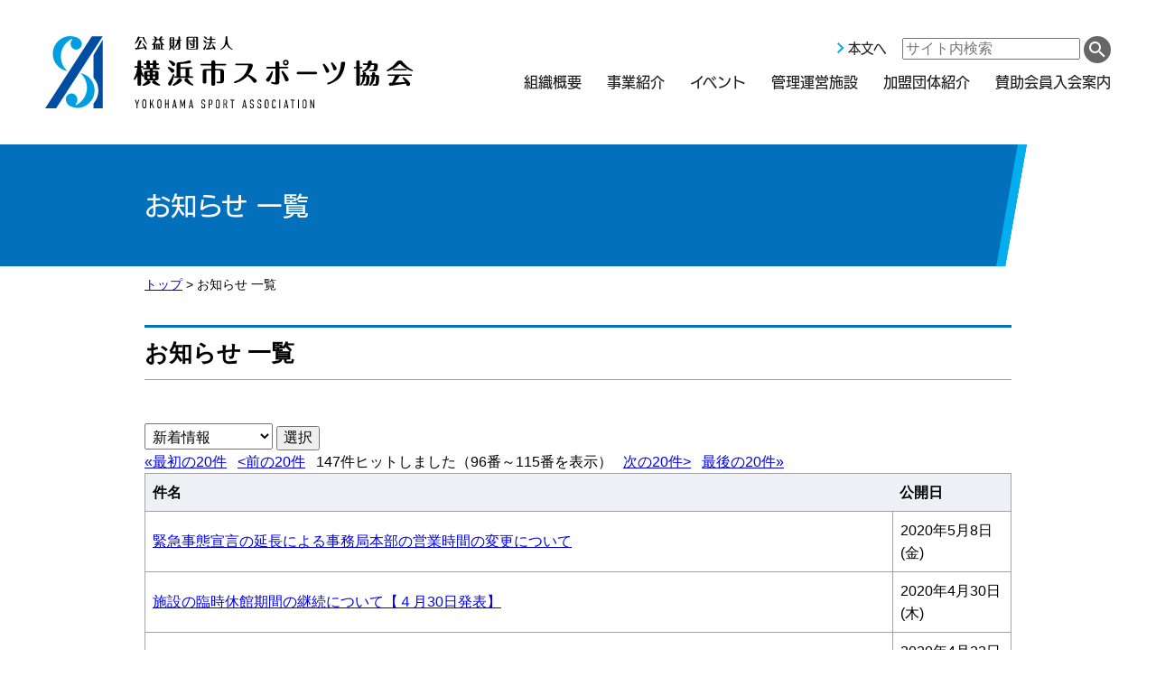

--- FILE ---
content_type: text/html; charset=UTF-8
request_url: https://www3.yspc.or.jp/news_list.html?cat_id=1&odr=%E6%96%B0%E7%9D%80%E9%A0%86&num=20&pos=95
body_size: 15000
content:
<!DOCTYPE html>
<html lang="ja">
<head>
	<meta  charset="UTF-8">
	<meta name="viewport" content="width=device-width, initial-scale=1" />

	<link rel="icon" href="/view/image/favicon.ico">
	<link rel="apple-touch-icon" type="image/png" href="/view/images/apple-touch-icon.png">
	<link rel="icon" type="image/png" href="/view/images/icon-192x192.png">

	<title>公益財団法人 横浜市スポーツ協会 | お知らせ 一覧</title>
	<link href="/view/css/layout.css" rel="stylesheet">
	<link href="https://fonts.googleapis.com/icon?family=Material+Icons" rel="stylesheet">
	<script src="https://ajax.googleapis.com/ajax/libs/jquery/3.4.1/jquery.min.js"></script>

	<script type="text/javascript" src="/view/js/jquery.inc.js"></script>
	<script type="text/javascript" src="//webfont.fontplus.jp/accessor/script/fontplus.js?eSFds1Z29tI%3D&box=AxA6al~nRGA%3D&aa=1&ab=2" charset="utf-8"></script>
	<!--google Analytics -->
	<script type="text/javascript">
		var _gaq = _gaq || [];
		_gaq.push(['_setAccount', 'UA-24203933-1']);
		_gaq.push(['_trackPageview']);
		(function() {
			var ga = document.createElement('script'); ga.type = 'text/javascript'; ga.async = true;
			ga.src = ('https:' == document.location.protocol ? 'https://ssl' : 'http://www') + '.google-analytics.com/ga.js';
			var s = document.getElementsByTagName('script')[0]; s.parentNode.insertBefore(ga, s);
		  })();
	</script>
	<!-- Global site tag (gtag.js) - Google Analytics -->
	<script async src="https://www.googletagmanager.com/gtag/js?id=G-E43VTEWRSD"></script>
	<script>
	  window.dataLayer = window.dataLayer || [];
	  function gtag(){dataLayer.push(arguments);}
	  gtag('js', new Date());

	  gtag('config', 'G-E43VTEWRSD');
	</script>
</head>
<body>
<header>
	<div class="wall">

	<div id="headerlogo">
		<a href="/"><img src="/view/images/logo_rgb.svg" alt="公益財団法人 横浜市スポーツ協会"></a>
		</div>
	<a href="javascript:void(0)" id="openbt"><span></span><span></span><span></span><em>メニューを開く</em></a>

	<div id="mainmenu">
	<a href="javascript:void(0)" id="closebt"><span></span><span></span><em>閉じる</em></a>

				<a href="#maincontent" class="gocontents">本文へ</a>
				<div class="formbox">
		<form method="get" action="/pagecontent_list.html" id="header_search" class="bt">
			<label for="search_text" id="search_text_label">サイト内検索</label>
			<input type="text" name="txt" id="search_text" size="20" value="" placeholder="サイト内検索" />
			<input type="image" id="search_submit" src="/view/images/search.svg" alt="検索" />
					</form>
		</div>

					<nav id="topmenu">
				<ul>
					<li><a href="/aboutus/">組織概要</a></li>
					<li><a href="/projects/">事業紹介</a></li>
					<li><a href="/events/">イベント</a></li>
					<li><a href="/institutions/">管理運営施設</a></li>
					<li><a href="/groups/">加盟団体紹介</a></li>
					<li><a href="/howtoentrysk/">賛助会員入会案内</a></li>
				</ul>
		<form method="get" action="/pagecontent_list.html" id="header_search_sp" class="bt sp">
			<label for="search_text" id="search_text_label_sp">サイト内検索</label>
			<input type="text" name="txt" id="search_text_sp" size="20" value="" placeholder="サイト内検索" />
			<input type="image" id="search_submit_sp" src="/view/images/search.svg" alt="検索" />
					</form>
			</nav>

		</div>
	</div>
</header>

		<div id="maintitle">
		<div class="w1000">
			<div class="mtitle">
							お知らせ 一覧
			</div>
		</div>

	</div>

	
<!--begin cat_content header--><!--end cat_content header-->
<div class="w1000 bodyblock" id="maincontent">




<div id="breadcrumbs">
		<a href="https://www3.yspc.or.jp/index.html">トップ</a> &gt;  お知らせ 一覧
	</div>

<div id="mainblock">
<h1>お知らせ 一覧</h1>



<form action="?" method="get">
	<select name="cat_id"><option label="全表示" value="0">全表示</option>
<option label="新着情報" value="1" selected="selected">新着情報</option>
<option label="地域スポーツ" value="2">地域スポーツ</option>
<option label="マリンスクール" value="3">マリンスクール</option>
</select>
	<input type="submit" value="選択">
</form>


<a href="?cat_id=1&amp;odr=%E6%96%B0%E7%9D%80%E9%A0%86&amp;num=20&amp;pos=0" class="button">&laquo;最初の20件</a> &nbsp; <a href="?cat_id=1&amp;odr=%E6%96%B0%E7%9D%80%E9%A0%86&amp;num=20&amp;pos=75" class="button">&lt;前の20件</a> &nbsp; <span class="red">147件ヒットしました（96番～115番を表示）</span> &nbsp; <a href="?cat_id=1&amp;odr=%E6%96%B0%E7%9D%80%E9%A0%86&amp;num=20&amp;pos=115" class="button">次の20件&gt;</a> &nbsp; <a href="?cat_id=1&amp;odr=%E6%96%B0%E7%9D%80%E9%A0%86&amp;num=20&amp;pos=127" class="button">最後の20件&raquo;</a>

<table class="tbl">
<thead>
<tr>
<th>件名</th>
<th>公開日</th>
</tr>
</thead>
		<tr>
		<td>
						<a href="/news_info.html?id=359">緊急事態宣言の延長による事務局本部の営業時間の変更について</a>
			</td>
		<td>2020年5月8日(金)</td>
	</tr>
		<tr>
		<td>
						<a href="/news_info.html?id=358">施設の臨時休館期間の継続について【４月30日発表】</a>
			</td>
		<td>2020年4月30日(木)</td>
	</tr>
		<tr>
		<td>
						<a href="https://www.hamaspo.com/topics/20200422-01">お家で気軽にエクササイズの紹介（ハマスポ＝横浜スポーツ情報サイト＝）</a>
			</td>
		<td>2020年4月23日(木)</td>
	</tr>
		<tr>
		<td>
						<a href="/news_info.html?id=356">緊急事態宣言発出による事務局本部の営業時間の変更について</a>
			</td>
		<td>2020年4月9日(木)</td>
	</tr>
		<tr>
		<td>
						<a href="/news_info.html?id=355">施設の臨時休館期間の継続について【４月８日発表】</a>
			</td>
		<td>2020年4月8日(水)</td>
	</tr>
		<tr>
		<td>
						<a href="/news_info.html?id=354">施設の臨時休館期間の継続について</a>
			</td>
		<td>2020年4月3日(金)</td>
	</tr>
		<tr>
		<td>
						<a href="/news_info.html?id=352">施設の臨時休館期間の継続について</a>
			</td>
		<td>2020年3月31日(火)</td>
	</tr>
		<tr>
		<td>
						<a href="/attach/news/000353/20200331marason.pdf">横浜マラソンランナー2020　ランナー募集開始【4月１日から４月30日まで】</a>
			</td>
		<td>2020年3月31日(火)</td>
	</tr>
		<tr>
		<td>
						<a href="/events/info.html?id=116">横浜市体育協会の新型コロナウイルス感染症対策について</a>
			</td>
		<td>2020年2月21日(金)</td>
	</tr>
		<tr>
		<td>
						<a href="/ckfiles/files/press/31pdf/20200204_01.pdf">2月16日（日）「上達する運動会」開催！</a>
			</td>
		<td>2020年2月5日(水)</td>
	</tr>
		<tr>
		<td>
						<a href="/ckfiles/files/press/31pdf/20200205_01.pdf">公財）横浜市体育協会と横浜F・マリノスが覚書を締結！スポーツ医科学センターが選手の医科学サポート等実施します。</a>
			</td>
		<td>2020年2月5日(水)</td>
	</tr>
		<tr>
		<td>
						<a href="/ckfiles/files/press/31pdf/20200205_02.pdf">2月８日（土）スポーツ医科学センター「フィギュアスケート講座」を開催！</a>
			</td>
		<td>2020年2月5日(水)</td>
	</tr>
		<tr>
		<td>
						<a href="/attach/press/000366/20200226_01.pdf">第30回よこはまシティウォーク参加者募集</a>
			</td>
		<td>2020年2月5日(水)</td>
	</tr>
		<tr>
		<td>
						<a href="http://www.yspc.or.jp/sakae_p_ysa/">2月3日(月)10時より栄プールの営業を再開します。ご迷惑をおかけいたしました。</a>
			</td>
		<td>2020年2月3日(月)</td>
	</tr>
		<tr>
		<td>
						<a href="http://www.yspc.or.jp/sakae_p_ysa/">【1月28日～】栄プールは設備不具合により臨時休館しております。栄プールHPでご確認ください。ご迷惑をおかけし申し訳ございません</a>
			</td>
		<td>2020年1月29日(水)</td>
	</tr>
		<tr>
		<td>
						<a href="/events/info.html?id=115">【中止】3月22日「ペップトーク 言葉が持ってる不思議な力」講演会開催のご案内</a>
			</td>
		<td>2020年1月28日(火)</td>
	</tr>
		<tr>
		<td>
						<a href="/events/info.html?id=105">9月5日（土）「第３回企業対抗大運動快！in YOKOHAMNA」開催決定！</a>
			</td>
		<td>2020年1月28日(火)</td>
	</tr>
		<tr>
		<td>
						<a href="/aboutus/011.html">赤城林間学園　固有職員採用試験のご案内</a>
			</td>
		<td>2020年1月17日(金)</td>
	</tr>
		<tr>
		<td>
						<a href="http://www.waterarena.jp/news_archive/22753">【重要】10月23日・24日国際プール一部施設緊急点検のお知らせ</a>
			</td>
		<td>2019年10月23日(水)</td>
	</tr>
		<tr>
		<td>
						<a href="/events/info.html?id=109">台風19号の影響による桜木町駅前広場＆日本丸メモリアルパークのスポレク2019の中止について</a>
			</td>
		<td>2019年10月11日(金)</td>
	</tr>
	</table>

<a href="?cat_id=1&amp;odr=%E6%96%B0%E7%9D%80%E9%A0%86&amp;num=20&amp;pos=0" class="button">&laquo;最初の20件</a> &nbsp; <a href="?cat_id=1&amp;odr=%E6%96%B0%E7%9D%80%E9%A0%86&amp;num=20&amp;pos=75" class="button">&lt;前の20件</a> &nbsp; <span class="red">147件ヒットしました（96番～115番を表示）</span> &nbsp; <a href="?cat_id=1&amp;odr=%E6%96%B0%E7%9D%80%E9%A0%86&amp;num=20&amp;pos=115" class="button">次の20件&gt;</a> &nbsp; <a href="?cat_id=1&amp;odr=%E6%96%B0%E7%9D%80%E9%A0%86&amp;num=20&amp;pos=127" class="button">最後の20件&raquo;</a>



</div>

</div>

<!--begin cat_content する支える見るブロック--><p>
	&nbsp;</p>
<p>
	&nbsp;</p>
<p>
	&nbsp;</p>
<p>
	&nbsp;</p>
<p>
	&nbsp;</p>
<p>
	&nbsp;</p>
<p>
	&nbsp;</p>
<p>
	&nbsp;</p>
<p>
	&nbsp;</p>
<p>
	&nbsp;</p>
<p>
	&nbsp;</p>
<p>
	&nbsp;</p>
<p>
	&nbsp;</p>
<p>
	&nbsp;</p>
<p>
	&nbsp;</p>
<p>
	<nav id="actionlinks">
	<div class="albox">
		<div class="w1000">
			<div id="footer-suru">
				<h3>
					する</h3>
				<ul class="footer-submenu">
					<li>
						<a href="https://www.yokohamamarathon.jp/">横浜マラソン</a></li>
					<li>
						<a href="https://yokohamatriathlon.jp/">世界トライアスロン</a></li>
					<li>
						<a href="https://sea.tri.yokohama/">横浜シーサイドトライアスロン</a></li>
					<li>
						<a href="/suru/004.html">さわやかスポーツ</a></li>
				</ul>
			</div>
			<div id="footer-ssaeru">
				<h3>
					支える</h3>
				<ul class="footer-submenu">
					<li>
						<a href="https://sports.yokohama-volunteer.jp/spo-v/">横浜スポーツボランティアセンター</a></li>
					<li>
						<a href="https://www3.yspc.or.jp/projects/005.html">講座・セミナー</a></li>
					<li>
						<a href="http://yokohama-csf.jp/">横浜こどもスポーツ基金</a></li>
					<li>
						<a href="/howtoentrysk/">賛助会員</a></li>
				</ul>
			</div>
			<div id="footer-koho">
				<h3>
					広報・出版等</h3>
				<ul class="footer-submenu">
					<li>
						<a href="/koho/001.html">介護予防運動テキストブック</a></li>
					<li>
						<a href="/koho/002.html">ひばりエクササイズ</a></li>
					<li>
						<a href="/koho/003.html">はまちゃん体操</a></li>
				</ul>
				<h4>
					ハマスポ</h4>
				<ul class="footer-submenu">
					<li>
						<a href="https://www.hamaspo.com/">ハマスポ</a></li>
				</ul>
				<h4>
					その他</h4>
				<ul class="footer-submenu">
					<li>
						<a href="https://www3.yspc.or.jp/events/info.html?id=156">【終了しました】横浜プールセンター・本牧市民プールの期限の定めのない回数券の返金について</a></li>
				</ul>
			</div>
		</div>
	</div>
	</nav></p>
<p>
	&nbsp;</p>
<p>
	&nbsp;</p>
<p>
	&nbsp;</p>
<p>
	&nbsp;</p>
<p>
	&nbsp;</p>
<p>
	&nbsp;</p><!--end cat_content する支える見るブロック-->
<!--begin cat_content ページ下部の個別ページリンク--><p>
	&nbsp;</p>
<p>
	&nbsp;</p>
<p>
	&nbsp;</p>
<p>
	&nbsp;</p>
<p>
	<nav id="footermenu">
	<div class="w1000">
		<ul>
			<li>
				<a href="/links.html">リンク集</a></li>
			<li>
				<a href="/privacy-policy.html">プライバシーポリシー</a></li>
			<li>
				<a href="/accessibility-policy.html">ウェブアクセシビリティ方針</a></li>
			<li>
				<a href="/inquiry.html">お問い合わせ</a></li>
			<li>
				<a href="/sct-law.html">特定商取引法に基づく表示</a></li>
			<li>
				<a href="/rules4use.html">利用規約</a></li>
			<li>
				<a href="/ckfiles/files/%E3%83%88%E3%83%83%E3%83%97%E7%94%BB%E9%9D%A2/04_SNS%E9%81%8B%E5%96%B6%E3%83%9D%E3%83%AA%E3%82%B7%E3%83%BC.pdf">SNS運営ポリシー</a></li>
			<li>
				<a href="/sitemap.html">サイトマップ</a></li>
		</ul>
	</div>
	</nav></p>
<p>
	&nbsp;</p>
<p>
	&nbsp;</p>
<p>
	&nbsp;</p>
<p>
	&nbsp;</p>
<p>
	　　<a href="https://www.facebook.com/%E5%85%AC%E7%9B%8A%E8%B2%A1%E5%9B%A3%E6%B3%95%E4%BA%BA%E6%A8%AA%E6%B5%9C%E5%B8%82%E3%82%B9%E3%83%9D%E3%83%BC%E3%83%84%E5%8D%94%E4%BC%9A-111859608201788"><img alt="" src="/ckfiles/images/f_logo_RGB-Blue_58.png" style="width: 52px; height: 52px;" /></a>&nbsp; &nbsp; &nbsp; &nbsp; &nbsp; &nbsp; &nbsp;<a href="https://twitter.com/yokohamasport"><img alt="" src="/ckfiles/images/2021 Twitter logo - blue.png" style="width: 52px;" /></a>&nbsp; &nbsp; &nbsp; &nbsp; &nbsp; &nbsp; &nbsp;&nbsp;<a href="https://www.instagram.com/yokohama_sports_association/?hl=ja"><img alt="" src="/ckfiles/images/Instagram_Glyph_Gradient_RGB.png" style="width: 47px; height: 47px;" /></a></p>
<!--end cat_content ページ下部の個別ページリンク-->
<!--begin cat_content 最下部の組織情報--><div id="footer">
	<div class="w1000">
		<h2 style="text-align: center;">
			公益財団法人 横浜市スポーツ協会</h2>
		<p style="text-align: center;">
			〒231-0015　横浜市中区尾上町6-81 ニッセイ横浜尾上町ビル内<br />
			Copyright &copy; 2020- Yokohama Sport Association All Right Reserved.<br />
			<img alt="" src="/ckfiles/images/14200031_更新9回記載あり_jp(1).png" style="width: 100px; height: 100px;" />　　<img alt="スポーツエールカンパニー認定ロゴ" src="/ckfiles/images/【PNGファイル】syc_logo_bronze2025+.png" style="width: 70px; height: 140px;" />　<img alt="横浜健康経営認証マーク" src="/ckfiles/images/2024クラスAAA認証マーク.jpg" style="width: 170px; height: 140px;" />　<img alt="かながわ健康企業宣言マーク" src="/ckfiles/images/認定マーク2024青.png" style="width: 100px; height: 110px;" />　<img alt="横浜市SDGs認証制度ロゴマーク" src="/ckfiles/images/認証マークsuperior_1.jpg" style="width: 190px; height: 130px;" /></p>
	</div>
</div>
<!--end cat_content 最下部の組織情報-->
</body>
</html>

--- FILE ---
content_type: text/css
request_url: https://www3.yspc.or.jp/view/css/layout.css
body_size: 28414
content:
html,
body {
    padding: 0;
    margin: 0;
    font-family: -apple-system, BlinkMacSystemFont, 'Helvetica Neue', 'Segoe UI', YuGothic, 'Yu Gothic Medium', 'Hiragino Sans', 'Hiragino Kaku Gothic ProN', Meiryo, sans-serif;
    line-height: 160%;

}

#openbt,
#closebt,
.addeng {
    display: none;
}

.fixed {
    position: fixed;
    top: 0;
    left: 0;
    width: 100vw;
}

strong {
    color: #D10010;
}

#container {
    margin: 0 auto;
}

.thw6 th {
    width: 6em;
}

.inlblk {
    display: inline-block;
}

.memberlist tr>td:nth-child(1) {
    width: 6em;
}

.right {
    float: right;
    margin: 0 0 1rem 1rem;
}

.left {
    float: left;
    margin: 0 1rem 1rem 0;
}

a:hover,
input[type=image],
input[type=submit],
button {
    transition: 0.5s;
}

a:focus {
    transition: 0s;
}

nav a {
    display: inline-block;
}

nav ul {
    list-style: none;
    padding: 0;
}

.pc {
    display: inline-block !important;
}

.sp {
    display: none !important;
}

.formtable th {
    width: 6em;
}

.cat_form_help,
.cat_form_required,
.cat_form_errors {
    display: inline-block;
    font-size: 0.9rem;
}

.cat_form_errors {
    color: #D10010
}

.w1000 {
    width: calc(100%);
    max-width: 1000px;
    padding: 20px;
    margin: 0 auto;
    box-sizing: border-box;
}

.w1000.bodyblock {
    padding: 0 20px 20px;
}

.bold {
    font-weight: bold;
}

.cmt {
    border: 1px solid #1592E6;
    background-color: #F7FAFD;
    padding: 1rem;
    margin-bottom: 2rem;
}

img {
    vertical-align: top;
    max-width: 100%;
    height: auto;
}

.bodyblock img,
#toplinks img {
    display: inline-block;
    margin-bottom: 5px;
}

.bodyblock a {
    display: inline-block;
}

.wall {
    width: calc(100% - 100px);
    max-width: 100%;
    padding: 0 50px;
    margin: 0 auto;
}

header {
    position: relative;
}


#headerlogo {
    display: block;
    float: left;
    max-width: calc(100% - 55px);
}

#headerlogo img {
    display: block;
    margin: 40px 0;
    width: 407px;
    max-width: auto;
}

#mainmenu {
    float: right;
    text-align: right;
    padding-top: 40px;
}

.gocontents::before,
.goenglish:before {
    content: url(../images/goheadbg.svg);
    margin-right: 0.25rem;
}

#mainmenu .formbox {
    display: inline-block;
}

#search_text_label,
#search_text_label_sp,
#openbt em,
#closebt em {
    position: absolute;
    top: -100em;
}

#openbt::after,
#closebt::after {
    display: none !important;
}

input,
textarea,
select {
    font-size: 1rem;
    max-width: 100%;
}

/* input[type=text], don't enable it, please. */
input[type=email],
textarea {
    width: 100%;
    box-sizing: border-box;
    padding: 0.25rem 0.5rem;
}

select {
    padding: 0.25rem;
}

label {
    margin-right: 0.5rem;
}

#topmenu li {
    display: inline;
}

#mainmenu a {
    font-family: "UDKakugo_LargePr6-M";
    text-decoration: none;
    color: #1f1f1f;
    margin: 0 0.75rem;
    border-bottom: 3px solid #fff;
    padding: 0 0 0.5rem;
    font-size: 0.9rem;
}


#topmenu ul {
    margin: 0;
}

#mainmenu #topmenu a {
    font-size: 1rem;
    margin: 0 0 0 1.5rem;
    border-bottom: 3px solid #fff;
    padding: 0.5rem 0;
}

#mainmenu #topmenu a.on,
#mainmenu #topmenu a:hover,
#mainmenu #topmenu a:focus {
    border-bottom: 3px solid #D10010;
}

header::after,
#topimage::after {
    content: '';
    display: block;
    clear: both;
}

#topimage {
    background-size: cover;
    width: 100%;
    display: table;
    background-image: url(../images/heroimg.jpg);
    background-repeat: no-repeat;
    background-position: 410px bottom;
    display: table;
}

@media all and (min-width: 1380px) {
    #topimage {
        background-size: calc((100vw - 410px) + 8%) auto;
    }

}

#topimage .ti-all {
    height: 520px;
    width: 580px;
    padding: 20px 0;
    box-sizing: border-box;
    display: table-cell;
    vertical-align: middle;
}

#topimage .ti-txtbox {
    font-family: "UDKakugo_LargePr6-DB";
    /*   background-image: url(../images/topimgtxt.svg);
    background-position: right top;
    background-repeat: no-repeat;
    background-size: cover;*/
    background-color: #0270BB;
    border-right: 15px solid #03adee;
    transform: skewX(-10deg) translatex(-41px);
    box-sizing: border-box;
    height: 410px;
    width: 580px;
    padding: 0 50px 0 70px;
    display: table-cell;
    vertical-align: middle;
    overflow-x: hidden;
    color: #fff;
    line-height: 5.6rem;
}

.ti-txtbox img {
    transform: skewX(10deg) translatex(21px);
    width: 360px;
    max-width: 80%;
}

/*
.ti-txtbox h2 {
    font-size: 4.2rem;
    margin: 0 0 1rem;
    transform: skewX(10deg) translatex(21px);

}

.ti-txtbox h2 span {
    font-size: 1.1rem;
    padding: 0.5rem 0.7rem;
    line-height: 1rem;
    position: relative;
    margin-right: -20px;
    margin-left: 5px;
    font-weight: normal;
    display: inline-block;
    font-family: "UDKakugo_LargePr6-M";
}

.ti-txtbox h2 span em {
    position: relative;
    color: #fff;
    z-index: 1;
    font-style: normal;

}

.ti-txtbox h2 span::before {
    content: "";
    position: absolute;
    top: 0;
    bottom: 0;
    left: 0;
    right: 0;
    background-color: #D10010;
    transform: skewX(-10deg);
}

.ti-txtbox p span {
    display: inline-block;
    opacity: 0.7;
}

.ti-txtbox p {
    transform: skewX(10deg) translatex(56px);

    font-size: 1.25rem;
    line-height: 2.2rem;
    margin: 1rem 0 2rem;
    margin-bottom: 2rem;
}

*/

#maintitle {
    position: relative;
    z-index: 0;
    background: linear-gradient(to right, #0270bb 0, #0270bb 60%, #fff 60%, #fff 100%);
}

#maintitle .w1000 {
    display: table;
    height: 135px;
    color: #fff;
    background-size: cover;
    background-position: right top;
    background-repeat: no-repeat;
    box-sizing: border-box;
    background-color: #0270BB;
    border-right: 10px solid #03adee;
    transform: skewX(-10deg) translatex(-15px);
}

#maintitle .w1000 .mtitle {
    padding-right: 30px;
    padding-left: 15px;
    transform: skewX(10deg);
    display: table-cell;
    line-height: 2.4rem;
    vertical-align: middle;
    font-size: 1.8rem;
    font-family: "UDKakugo_LargePr6-M";
}

#breadcrumbs {
    margin: 0.5rem 0 2rem;
    font-size: 0.9rem;
}


.bodyblock::after {
    clear: both;
    content: '';
    display: block;
}



.twocolumn>div {
    width: 48%;
    max-width: 460px;
}

#news {
    float: left;
}

#press {
    float: right;
}

.center {
    text-align: center;
}

.center img {
    margin-left: auto;
    margin-right: auto;
}

.twocolumn::after {
    content: '';
    display: block;
    clear: both;
}

.special {
    text-align: center;
}

#mainblock {
    padding-bottom: 5rem;
}


#rightblock {
    width: calc(100% - 270px);
    display: inline-block;
    float: right;
    padding-bottom: 5rem;
}

#leftblock {
    width: 220px;
    display: inline-block;
    float: left;
    padding-bottom: 5rem;
}

iframe {
    max-width: 100%;
}

.bodyblock h1 {
    margin: 0 0 3rem;
    padding: 1rem 0;
    border-top: 3px solid #0270bb;
    border-bottom: 1px solid #a2a2a2;
    font-size: 1.6rem;
}

.bodyblock h2 {
    margin: 2rem 0 1rem;
    padding: 0.5rem 0 0.5rem 1.5rem;
    background: left top no-repeat url(../images/h2bg.svg);
    font-size: 1.4rem;
}

.bodyblock h2 span {
    font-size: 1rem;
    font-weight: normal;
    display: block;
    margin: 1rem 0 0;
}

.bodyblock h3 {
    margin: 1.5rem 0 1rem;
    padding: 0 0 0 1.25rem;
    background: left top no-repeat url(../images/h3bg.svg);
    font-size: 1.2rem;
}

.bodyblock h4 {
    margin: 1.5rem 0 1rem;
    color: #0270bb;
    font-size: 1.1rem;
}

.bodyblock h5 {
    color: #676767;
    font-size: 1.1rem;
    margin: 1rem 0 0.5rem;
}

#mainblock ul,
#rightblock ul {
    margin-left: 0;
    padding: 0;
}

ul.nolistmarker {
    padding: 0.25rem 0 0.25rem 2.5rem !important;
}

ul.nolistmarker>li {
    padding: 0 !important;
}

ul.nolistmarker>li::before {
    content: '' !important;
}

#mainblock ul,
#rightblock ul {
    padding-left: 1.5em;
}

/*
#mainblock ul>li,
#rightblock ul>li {
    position: relative;
    padding: 0.25rem 0 0.25rem 1.5rem;
}

#mainblock ul li,
#rightblock ul li {
    list-style: none;
}

#mainblock ul>li::before,
#rightblock ul>li::before {
    content: '・';
    position: absolute;
    left: 0;
    top: 0.66rem;
    font-weight: bold;
    font-size: 2rem;
    line-height: 1rem;
    color: #006cc2;
}
*/

#mainblock li ul>li::before,
#rightblock li ul>li::before {
    color: #676767;
}

#mainblock li ul,
#rightblock li ul {
    list-style: decimal;
}

#rightblock ul.clists::after {
    display: block;
    content: '';
    clear: both;
}


#rightblock ul.clists li {
    display: inline;
    padding: 0;
}


#rightblock ul.clists li::before {
    display: none;
}


#rightblock ul.clists li a {
    box-sizing: border-box;
    display: inline-block;
    vertical-align: top;
    text-decoration: none;
    color: #1f1f1f;
    font-weight: bold;
    border-radius: 5px;
    border: 1px solid #fff;
    padding: 1rem 1rem 1rem 2.5rem;
    width: 48%;
    margin: 0.5rem 0;
    background: 1rem 1.2rem no-repeat url(../images/clistsbg.svg) #edf0f4;
}

#rightblock ul.clists li:nth-of-type(2n) a {
    margin-left: 2%;
}

#rightblock ul.clists li a:hover,
#rightblock ul.clists li a:focus {
    background-color: #fff;
    border: 1px solid #00489d;
}

.bodyblock table {
    margin-bottom: 2rem;
    border-bottom: 1px solid #a2a2a2;
    border-right: 1px solid #a2a2a2;
    width: 100%;
    border-collapse: collapse;
}

.bodyblock table th,
.bodyblock table td {
    text-align: left;
    padding: 0.5rem;
    border-left: 1px solid #a2a2a2;
    border-top: 1px solid #a2a2a2;
    word-break: break-all;
    word-wrap: break-word;
}

.bodyblock table thead th,
.bodyblock table thead td {
    border-left: none;
    background: #edf0f4;
}

.bodyblock table thead th:first-child,
.bodyblock table thead td:first-child {
    border-left: 1px solid #a2a2a2;
}

.bodyblock table th {
    background: #FAFBFC;

}

.bodyblock table td>* {
    margin: 0 auto;
}

#important-notice {
    width: calc(100% - 4rem);
    border: 1px solid #D10010;
    background: #fbf6f7;
    margin: 2rem auto 0;
    padding: 1rem 2rem;
    display: table;
}


#important-notice h2 {
    display: table-cell;
    vertical-align: middle;
    font-size: 1rem;
    min-height: 30px;
    width: 8rem;
    background-image: url(../images/importantnews.svg);
    background-position: left center;
    padding-left: 35px;
    color: #D10010;
    border-right: 1px solid #676767;
}

.importantnoticebody {
    display: table-cell;
    vertical-align: middle;
    padding: 0 1rem;
}

.topall {
    text-align: center;
}

.twocolumn h2,
.topall h2 {
    font-size: 2.4rem;
    font-family: "NHaasGroteskDSPro-66MdIt";
    color: #00489d;
}

.twocolumn h2 span,
.topall h2 span {
    font-family: "UDKakugo_LargePr6-M";
    display: block;
    font-weight: normal;
    margin: 0 auto;
    font-size: 1rem;
    color: #1f1f1f;
    line-height: 2.2rem;
}

#topcontents {
    background-color: #edf0f4;
    background-position: center center;
    background-repeat: no-repeat;
    background-size: cover;
    background-image: url(../images/topcontent.png);
    background-color: #0270BB;
}

#topcontents ul::after {
    content: '';
    display: block;
    clear: both;
}

#topcontents ul {
    list-style: none;
    margin: 0 auto;
    padding: 0;
    display: ;
}

#topcontents li {
    margin: 0 0 2rem;
    padding: 0;
    position: relative;
    display: inline-block;
    vertical-align: top;
    /* width: calc((100% - 30px) / 3);*/
    width: 310px;
    max-width: 48%;
    background-position: center center;
    background-size: cover;
    background-repeat: no-repeat;
}

#topcontents li::before {
    content: '';
    bottom: -1px;
    left: -1px;
    position: absolute;
    display: block;
    width: 20%;
    height: calc(100% + 2px);
    background: left bottom no-repeat url(../images/naname1.svg);
    z-index: 100;
}

#topcontents li::after {
    content: '';
    top: -1px;
    right: -1px;
    position: absolute;
    display: block;
    width: 20%;
    height: calc(100% + 2px);
    background: right top no-repeat url(../images/naname2.svg);
    z-index: 100;

}

#topcontents li:nth-child(1) {
    background-image: url(/ckfiles/images/topimages/tc01.png);
}

#topcontents li:nth-child(2) {
    background-image: url(/ckfiles/images/topimages/tc02.png);
}

#topcontents li:nth-child(3) {
    background-image: url(/ckfiles/images/topimages/tc03.png);
}

#topcontents li:nth-child(4) {
    background-image: url(/ckfiles/images/topimages/tc04.png);
}

#topcontents li:nth-child(5) {
    background-image: url(/ckfiles/images/topimages/tc05.png);
}

#topcontents li:nth-child(6) {
    background-image: url(/ckfiles/images/topimages/tc06.png);
}

#topcontents li:nth-child(7) {
    background-image: url(/ckfiles/images/topimages/tc07.png);
}

#topcontents li:nth-child(8) {
    background-image: url(/ckfiles/images/topimages/tc08.png);
}

#topcontents li:nth-child(9) {
    background-image: url(/ckfiles/images/topimages/tc09.png);
}

#topcontents li:nth-child(10) {
    background-image: url(/ckfiles/images/topimages/tc10.png);
}

#topcontents li:nth-child(11) {
    background-image: url(/ckfiles/images/topimages/tc11.png);
}

#topcontents li:nth-child(12) {
    background-image: url(/ckfiles/images/topimages/tc12.png);
}


#topcontents li a {
    display: block;
    padding: 45% 0 0;
    text-decoration: none;
    text-align: left;
    color: #fff;
    font-size: 0.9rem;
    border-bottom: 3px solid #006cc2;
}

#topcontents li a span {
    padding: 0.5rem 1rem;
    display: block;
    background: rgba(31, 31, 31, 0.8);
}

#topcontents li a span:before {
    content: '> ';
    font-size: 0.8rem;
}

#topcontents li a:hover,
#topcontents li a:focus {
    border-bottom: 3px solid #D10010;
}


.topall #topcontents h2,
.topall #topcontents h2 span {
    color: #fff;
}

.topnews {
    list-style: none;
    margin: 0;
    padding: 0;
    border-top: 1px solid #ccc;
}

.topnews li {
    padding: 1rem 0;
    border-bottom: 1px solid #ccc;
    line-height: 1.8rem;
}

.catlink {
    display: inline-block;
    width: 8em;
    font-size: 90%;
    background: #D9F0FB;
    border: 1px solid #D9F0FB;
    border-radius: 5px;
    text-align: center;
    text-decoration: none;
    color: #00489d;
}

.catlink:hover,
.catlink:focus {
    background: #fff;
    border: 1px solid #00489d;
}

.date {
    display: inline-block;
}

.golist {
    text-align: center;
}

.institute-l,
.institute-r {
    width: 49%;
    float: left;
    margin: 0 0 3rem;
}

.institute-r {
    float: right;
}


.instituteblock {
    display: block;
    box-sizing: border-box;
    margin: 1rem 0;
    padding: 1rem;
    background: #EDF0F4;
}

.instituteblock h2 {
    margin: 0 0 1rem;
}

.instituteblock ul {
    margin: 0.5rem 0 0;
}

.instituteblock li {
    padding: 0 !important;
    list-style: none;
}

.bodyblock .twocolumn li img {
    max-height: 1.3rem;
    margin: 0 0.25rem !important;
    vertical-align: middle;
}

.instituteblock li::before {
    content: '' !important;
}

.bodyblock .institute-r .instituteblock li img {
    margin: -2.5px 5px;
}

.instituteblock a {
    display: block;
    color: #1f1f1f;
    border-radius: 5px;
    margin-top: 0.5rem;
    text-decoration: none;
    padding: 0.5rem 1rem 0.5rem 2rem;
    border: 1px solid #fff;
    background: 0.5rem center no-repeat url(../images/instibg.svg) #fff;
}

.instituteblock a:hover {
    border: 1px solid #00489d;
}


#shinyokohama-parking {
    clear: both;
    margin-top: 5rem;
}


#search_text,
#search_text_sp,
#txt_bt {
    width: calc(100% - 2.8rem);
}

.bt a,
input.button,
input#button,
input#search_submit,
input#search_submit_bt,
input#search_submit_sp {
    text-decoration: none;
    display: inline-block;
    padding: 0.5rem 2rem;
    margin: 1rem auto;
    border-radius: 3rem;
    color: #fff;
    background: #676767;
    border: none;
    font-size: 1.1rem;
}

.bt a:hover,
input.button:hover,
input#button:hover,
input#search_submit:hover,
input#search_submit_bt:hover,
input#search_submit_sp:hover,
.bt a:focus,
input.button:focus,
input#button:focus,
input#search_submit:focus,
input#search_submit_sp:focus {
    background: #1f1f1f;
}

input#search_submit,
input#search_submit_bt,
input#search_submit_sp {
    margin: 0;
    vertical-align: middle;
    padding: 0.2rem;
}



#topsupporters {
    background-color: #edf0f4;
}

#toplinks ul {
    margin: 0 0 2rem;
    padding: 0;
    list-style: none;
}

#toplinks li {
    display: inline-block;
    margin: 0.05rem;
    max-width: 48%;
}

#toplinks a:hover,
#toplinks a:focus {
    opacity: 0.7;
}


#actionlinks {
    width: 100%;
    background-position: center center;
    background-repeat: no-repeat;
    background-size: auto 100%;
    background-image: url(../images/actionlinksphoto.png);
    background-color: #4a4a4a;
    min-height: 480px;
}

.albox {
    display: table;
    vertical-align: middle;
    height: 480px;
    width: 100%;
    max-width: 1000px;
    margin: 0 auto;
}

#actionlinks .w1000 {
    /*display: table-cell;*/
    display: block;
    vertical-align: middle;
    width: 100%;
    max-width: 1000px;
    margin: 0 auto;
    padding: 20px 0;
    text-align: center;
}

#actionlinks .w1000>div {
    box-sizing: border-box;
    padding: 0 20px 20px;
    text-align: left;
    background-color: #fff;
    vertical-align: top;
    display: inline-block;
    /*width: calc((100% - 40px) / 3);*/
    width: calc(100% - 56px);
    max-width: 310px;
    margin: 20px 8px 0;
}


#actionlinks h3 {
    color: #0270bb;
    font-weight: normal;
    font-size: 1.4rem;
    padding: 0 0 1rem;
    border-bottom: 1px solid #ccc;
}

#actionlinks h4 {
    font-size: 1rem;
    margin: 0.5rem 0 0;
}

#actionlinks a {
    font-size: 0.95rem;
}

.yosanlist span {
    display: inline-block;
}

.yosanlist span a {
    margin-left: 1.5rem;
}

.apptable th,
.institutetable th {
    width: 6em;
}

.apptable td,
.institutetable td {
    width: calc(100% - 6em);
    word-break: break-all;
    word-wrap: break-word;
}

.dantai {
    display: inline-block;
    width: calc((100% / 3) - 2.5rem);
    text-align: center;
    vertical-align: top;
    margin: 0 auto 2rem;
    padding: 1rem;
}

.dantai:hover,
.dantai:focus {
    background: #fbf6f7;
}

.dantai img {
    display: block;
    margin: 0.5rem auto;
}

.newsbody .sig {
    background: #edf0f4;
    text-align: right;
    margin: -2rem 0 1rem;
    padding: 0.25rem 1rem;
}


#submenu h2 {
    display: none;
}

#submenu ul {
    list-style: none;
    margin: 0 0 1rem;
    border-bottom: 1px solid #a2a2a2;
    padding: 0;
}

#submenu li {
    display: inline;
}

#submenu li a {
    padding: 1rem 0.5rem;
    display: block;
    border-top: 1px solid #a2a2a2;
    color: #1f1f1f;
    text-decoration: none;
    font-size: 0.95rem;
}

#submenu li a.on {
    background: #EDF0F4;
}

#submenu li a:hover,
#submenu li a:focus {
    background: #EDF0F4;
}

#submenu li ul {
    border-bottom: none;
    margin: 0 0 1rem;
}

#submenu li ul a {
    border-top: none;
    padding: 0rem 1rem;
    font-size: 0.85rem;
}

#submenu li ul a.on {
    background: linear-gradient(to top, #fbf6f7 0, #fbf6f7 10%, #fff 10%, #fff 100%);
}

#submenu li ul a::before {
    content: url(../images/goheadbg.svg);
    margin-right: 0.25rem;
    vertical-align: middle;
}


.footer-submenu {
    margin: 0.5rem 0 1rem;
}

#actionlinks a {
    padding: 0.25rem 0 0.25rem 1.5rem;
    background: left 0.5rem no-repeat url(../images/ac_golink.svg);
}

#actionlinks::after {
    content: '';
    display: block;
    clear: both;
}


#footermenu {
    text-align: center;
}

#footermenu ul {
    margin: 0;
}

#footermenu li {
    display: inline;
}

#footermenu a {
    padding: 0.2rem;
}

#footer {
    text-align: center;
    background-color: #edf0f4;
    padding: 20px 0;
}

#footer h2 {
    font-size: 1rem;
    margin: 0 0 1rem;
}

a[href$=".pdf"]::after,
a[href$=".xls"]::after,
a[href$=".xlsx"]::after,
a[href$=".doc"]::after,
a[href$=".docx"]::after,
a[href$=".rtf"]::after,
a.exsite::after {
    display: inline-block;
    margin: 0 0.25rem;
    line-height: 1;
    vertical-align: middle;
    width: 1rem;
    height: 1.4rem;
}

a[href$=".rtf"]::after {
    content: url('../images/file-rtf-solid.svg') !important;
}

a[href$=".pdf"]::after {
    content: url('../images/file-pdf-solid.svg') !important;
}

a[href$=".xls"]::after,
a[href$=".xlsx"]::after {
    content: url('../images/file-excel-solid.svg') !important;
}

a[href$=".doc"]::after,
a[href$=".docx"]::after {
    content: url('../images/file-word-solid.svg') !important;
}

a.exsite::after {
    content: url('../images/external-link-alt-solid.svg');
}

a.nolinkimg::after,
.nolinkimg a::after {
    display: none !important;
}

a.exsite {
    position: relative;
}

a.exsite span.skip {
    position: absolute;
    left: -1000rem;
}

.hama_box::after {
    content: '';
    clear: both;
    display: block;
}

@media all and (max-width: 1200px) {

    #openbt,
    #mainmenu #closebt {
        display: inline-block;
        right: 0;
        top: 45px;
        position: absolute;
        background-image: url(../images/openbt.svg);
        background-position: left bottom;
        background-repeat: no-repeat;
        background-size: cover;
        color: #fff;
        padding: 1rem 1rem 1rem 1.5rem;
        font-size: 0.8rem;
        text-decoration: none;
    }

    #mainmenu #closebt {
        background-image: none;
        padding: 1.25rem 0.75rem 1rem 1.5rem;
        border-bottom: none !important;
    }

    .menuopen #mainmenu #closebt {
        display: block;
    }

    #openbt span,
    #closebt span {
        display: block;
        width: 30px;
        height: 3px;
        margin: 6px auto;
        background: #fff;
        transition: 0.5s;
    }

    #closebt span:nth-child(1) {
        transform: rotateZ(45deg);
        margin: 10px auto 0;

    }

    #closebt span:nth-child(2) {
        margin: -3px auto 10px;
        transform: rotateZ(-45deg);

    }

    @keyframes show {
        from {
            opacity: 0;
        }

        to {
            opacity: 1;
        }
    }

    #mainmenu {
        display: none;
        position: fixed;
        text-align: left;
        right: 0;
        top: 0;
        z-index: -100;
        background: rgba(2, 122, 187, 0.95);
        animation: show 0.3s linear 0s;
        transition: 0.5s;
        width: 100vw;
        height: 100vh;
        box-sizing: border-box;
        padding: 100px 0 0;
    }

    .menuopen #mainmenu {
        display: block;
        z-index: 1000;
        animation: show 0.3s linear 0s;
    }


    #mainmenu #topmenu li {
        display: block;
        padding: 0;
        border-bottom: 1px solid #fff;

    }

    #mainmenu #topmenu a,
    #mainmenu #topmenu a.on,
    #mainmenu #topmenu a:hover,
    #mainmenu #topmenu a:focus {
        display: block;
        color: #fff;
        margin: 0;
        padding: 1rem 2rem;
        border: none !important;
    }

    #mainmenu a:focus {
        outline: 2px solid #D10010;
    }


    #topmenu form.sp {
        display: block !important;
        margin: 1rem 2rem;
        vertical-align: middle;

    }

    #topmenu form input[type=text],
    #txt_bt {
        width: calc(100% - 2.8rem);
        padding: 0.25rem 0.5rem;
        font-size: 1.1rem;
        box-sizing: border-box;
    }

    #mainmenu .formbox,
    .goenglish,
    .gocontents {
        display: none;
    }

}

@media all and (max-width: 1060px) {
    .wall {
        width: calc(100% - 40px);
        max-width: 100%;
        padding: 0 20px;
        margin: 0 auto;
    }
}

@media all and (max-width: 980px) {
    #topimage {
        background-position: center top;
        background-size: 140vw auto;
        overflow: hidden;
    }

    #topimage .ti-all {
        height: 300px;
        width: auto;
    }

    #topimage .ti-txtbox {
        height: 300px;
        padding: 0 75px 0 20px;
        width: auto;
    }

    .ti-txtbox img {
        transform: skewX(10deg) translatex(50px);
        margin: 2rem 2rem 2rem 0;
    }

    /*
    .ti-txtbox h2 {
        white-space: nowrap;
        font-size: 3.8rem;
        line-height: 4.2rem;
        transform: skewX(10deg) translatex(31px);
    }

    .ti-txtbox p {
        margin-bottom: 2rem;
        transform: skewX(10deg) translatex(61px);
    }

    .ti-txtbox p span {
        display: block;
        white-space: nowrap;
    }
    */
}

@media all and (max-width: 720px) {

    #topimage .ti-txtbox {
        height: auto;
        padding: 0 50px 0 20px;

    }


    .ti-txtbox img {
        transform: skewX(10deg) translatex(50px);
        margin: 2rem 0;
    }

    /*
    .ti-txtbox h2 {
        font-size: 2.6rem;
        line-height: 3.4rem;
        margin-bottom: -0.5rem;
        overflow-y: visible;
        transform: skewX(10deg) translatex(31px);
    }

    .ti-txtbox h2 span {
        font-size: 0.8rem;
        padding: 0.25rem 0.5rem;
        margin-right: -10px;
    }


    .ti-txtbox p {
        transform: skewX(10deg) translatex(46px);
    }

    .ti-txtbox p span {
        font-size: 1rem;
        line-height: 1.6rem;
    }*/

    #rightblock,
    #leftblock {
        width: 100%;
        max-width: 100%;
        float: none;
    }

    #submenu {
        padding: 20px 20px 0;
        margin: 0 -20px;
        width: 100%;
        border-top: 5px solid #0270BB;
    }

    #submenu h2 {
        display: block;
        margin-top: 0;
    }
}

@media all and (max-width: 640px) {

    #important-notice {
        width: calc(100% - 2rem);
        padding: 1rem;
    }

    #important-notice h2 {
        display: block;
        line-height: 2rem;
        padding: 0 0 0 35px;
        margin: 0 0 0.5rem;
        vertical-align: middle;
        padding-left: none;
        border-right: none;
    }

    .importantnoticebody {
        display: block;
        padding: 0;
    }

    .twocolumn>div {
        width: 100%;
        max-width: 100%;
    }

    .institute-l,
    .institute-r {
        width: 100%;
        max-width: 100%;
        float: none;
        margin: 0;
    }

    #shinyokohama-parking {
        margin: 2rem 0 0;
    }

    #actionlinks .w1000>div {
        max-width: calc(100% - 40px);
        margin: 20px 0 0;
    }

    #rightblock ul.clists li a {
        width: 100%;
        margin: 0.5rem 0 !important;
    }


}

@media all and (max-width: 500px) {
    #maintitle .w1000 {
        height: 100px;
    }

    .sp {
        display: inline-block !important;
    }

    .pc {
        display: none !important;
    }

    #topimage .ti-txtbox {
        height: auto;
        margin-bottom: 70vw;
        padding-right: 50px;
        overflow: inherit;
    }


    .ti-txtbox img {
        margin: -3vw 2rem 1.5rem 0;
    }

    #topimage .ti-all {
        display: block;
        padding-top: 50vw;
    }

    .ti-txtbox h2 {
        font-size: 2.4rem;
        line-height: 3.4rem;
        margin-top: -2.3rem;
        margin-bottom: -0.5rem;
        transform: skewX(10deg) translatex(31px);
    }

    .ti-txtbox p {
        margin-bottom: 1.5rem;
        transform: skewX(10deg) translatex(51px);
    }

    .ti-txtbox p span {
        margin: 0;
        line-height: 1.2rem;
        font-size: 0.9rem;
    }



    #topcontents li,
    #toplinks li {
        max-width: 100%;
    }

    #headerlogo {
        max-width: calc(100% - 65px);
    }

    #headerlogo img {
        margin: 25px 0;
    }

    #openbt,
    #mainmenu #closebt {
        top: 40px;
        padding: 0.5rem 1rem 0.5rem 1.5rem;
    }

    #mainmenu #closebt {
        top: 45px;
        padding: 0.5rem 0.5rem 0.5rem 1.5rem;
    }

    .yosanlist span {
        display: block;
    }

}


@media all and (max-width: 340px) {

    #headerlogo {
        margin-left: -10px;
    }

    #openbt,
    #mainmenu #closebt {
        top: 20px;
        padding: 0.5rem 1rem 0.5rem 1.5rem;
    }

    #mainmenu #closebt {
        top: 25px;
    }

    #mainmenu {
        padding: 80px 0 0;
    }

    .ti-txtbox h2 {
        font-size: 2.2rem;
        line-height: 3.2rem;
        margin-top: -2.3rem;
        margin-bottom: -0.5rem;
        transform: skewX(10deg) translatex(31px);
    }

    .ti-txtbox p span {
        font-size: 0.8rem;
    }
}

--- FILE ---
content_type: application/javascript
request_url: https://www3.yspc.or.jp/view/js/jquery.inc.js
body_size: 1785
content:
jQuery(function($) {
  //スマホ用メニュー開く
  $("#openbt").on("click", function() {
    $("body").toggleClass("menuopen");
    /* 英語ページが出来るまで封印
    var eurl = $(".goenglish").attr("href");
    var etitle = $(".goenglish").html();
    var elang = $(".goenglish").attr("lang");
    $("#topmenu ul").append(
      '<li class="addeng"><a href="' +
        eurl +
        '" lang="' +
        elang +
        '">' +
        etitle +
        "</a></li>"
    );
    */
    $("body").addClass("fixed");
  });
  //スマホ用メニュー閉じる
  $("#closebt").on("click", function() {
    menuclose();
  });
  $("body").on("keyup", function(e) {
    if (e.which == 27) {
      menuclose();
    }
  });
  var menuclose = function() {
    $("body").toggleClass("menuopen");
    $(".addeng").remove();
    $("#topmenu form").remove();
    $("body").removeClass("fixed");
    $("#openbt").focus();
    return false;
  };

  //スマホメニューからのタブまわり。
  $("form.sp #search_submit_sp").on("keydown", function(e) {
    if (e.which == 9 && e.shiftKey == false) {
      $("#closebt").focus();
      return false;
    }
  });
  $("#closebt").on("keydown", function(e) {
    if (e.which == 9 && e.shiftKey == true) {
      $("form.sp #search_submit_sp").focus();
      return false;
    }
  });

  //外部サイトへのリンク（img除く）
  $('a[href]:not(:has("img"))').each(function() {
    if (
      !this.href.match(
        new RegExp("^(#|/|(https?://" + location.hostname + "))")
      )
    ) {
      // exsite というクラスを付けておき, CSS でアイコンを付ける.
      $(this)
        .addClass("exsite")
        .append('<span class="skip">外部サイトへのリンクです</span>');
    }
  });
});


--- FILE ---
content_type: image/svg+xml
request_url: https://www3.yspc.or.jp/view/images/ac_golink.svg
body_size: 700
content:
<svg xmlns="http://www.w3.org/2000/svg" width="20" height="20" viewBox="0 0 20 20">
  <g id="グループ_37" data-name="グループ 37" transform="translate(-467 -3136)">
    <circle id="楕円形_1" data-name="楕円形 1" cx="10" cy="10" r="10" transform="translate(467 3136)" fill="#363636"/>
    <g id="_" data-name="&gt;" transform="translate(477 3146)">
      <g id="_2" data-name="&gt;" transform="translate(-10 -10)">
        <path id="パス_106" data-name="パス 106" d="M8.6,14.833,12.433,11,8.6,7.167,9.767,6l5,5-5,5Z" transform="translate(-1.433 -1)" fill="#fff"/>
        <path id="パス_107" data-name="パス 107" d="M0,0H20V20H0Z" fill="none"/>
      </g>
    </g>
  </g>
</svg>


--- FILE ---
content_type: image/svg+xml
request_url: https://www3.yspc.or.jp/view/images/goheadbg.svg
body_size: 352
content:
<svg xmlns="http://www.w3.org/2000/svg" width="7.4" height="12" viewBox="0 0 7.4 12">
  <g id="アートワーク_6" data-name="アートワーク 6" transform="translate(3.7 6)">
    <path id="アートワーク_6-2" data-name="アートワーク 6" d="M0,10.6,4.6,6,0,1.4,1.4,0l6,6-6,6Z" transform="translate(-3.7 -6)" fill="#03adee"/>
  </g>
</svg>


--- FILE ---
content_type: image/svg+xml
request_url: https://www3.yspc.or.jp/view/images/file-pdf-solid.svg
body_size: 1377
content:
<?xml version="1.0" encoding="utf-8"?>
<!-- Generator: Adobe Illustrator 24.0.3, SVG Export Plug-In . SVG Version: 6.00 Build 0)  -->
<svg version="1.1" id="レイヤー_1" focusable="false"
	 xmlns="http://www.w3.org/2000/svg" xmlns:xlink="http://www.w3.org/1999/xlink" x="0px" y="0px" viewBox="0 0 384 512"
	 style="enable-background:new 0 0 384 512;" xml:space="preserve">
<style type="text/css">
	.st0{fill:#D81E28;}
</style>
<path class="st0" d="M181.9,256.1c-5-16-4.9-46.9-2-46.9C188.3,209.2,187.5,246.1,181.9,256.1z M180.2,303.3
	c-7.7,20.2-17.3,43.3-28.4,62.7c18.3-7,39-17.2,62.9-21.9C202,334.5,189.8,320.7,180.2,303.3L180.2,303.3z M86.1,428.1
	c0,0.8,13.2-5.4,34.9-40.2C114.3,394.2,91.9,412.4,86.1,428.1z M248,160h136v328c0,13.3-10.7,24-24,24H24c-13.3,0-24-10.7-24-24V24
	C0,10.7,10.7,0,24,0h200v136C224,149.2,234.8,160,248,160z M240,331.8c-20-12.2-33.3-29-42.7-53.8c4.5-18.5,11.6-46.6,6.2-64.2
	c-4.7-29.4-42.4-26.5-47.8-6.8c-5,18.3-0.4,44.1,8.1,77c-11.6,27.6-28.7,64.6-40.8,85.8c-0.1,0-0.1,0.1-0.2,0.1
	c-27.1,13.9-73.6,44.5-54.5,68c5.6,6.9,16,10,21.5,10c17.9,0,35.7-18,61.1-61.8c25.8-8.5,54.1-19.1,79-23.2
	c21.7,11.8,47.1,19.5,64,19.5c29.2,0,31.2-32,19.7-43.4C299.7,325.4,259.3,329.3,240,331.8z M377,105L279,7c-4.5-4.5-10.6-7-17-7h-6
	v128h128v-6.1C384,115.6,381.5,109.5,377,105z M302.9,360.3c4.1-2.7-2.5-11.9-42.8-9C297.2,367.1,302.9,360.3,302.9,360.3z"/>
</svg>


--- FILE ---
content_type: image/svg+xml
request_url: https://www3.yspc.or.jp/view/images/external-link-alt-solid.svg
body_size: 885
content:
<?xml version="1.0" encoding="utf-8"?>
<!-- Generator: Adobe Illustrator 24.0.3, SVG Export Plug-In . SVG Version: 6.00 Build 0)  -->
<svg version="1.1" id="レイヤー_1" focusable="false"
	 xmlns="http://www.w3.org/2000/svg" xmlns:xlink="http://www.w3.org/1999/xlink" x="0px" y="0px" viewBox="0 0 512 512"
	 style="enable-background:new 0 0 512 512;" xml:space="preserve">
<style type="text/css">
	.st0{fill:#006CC2;}
</style>
<path class="st0" d="M432,320h-32c-8.8,0-16,7.2-16,16v112H64V128h144c8.8,0,16-7.2,16-16V80c0-8.8-7.2-16-16-16H48
	C21.5,64,0,85.5,0,112v352c0,26.5,21.5,48,48,48l0,0h352c26.5,0,48-21.5,48-48l0,0V336C448,327.2,440.8,320,432,320z M488,0H360
	c-21.4,0-32,25.9-17,41l35.7,35.7L135,320.4c-9.4,9.4-9.4,24.6-0.1,33.9c0,0,0,0,0.1,0.1l22.7,22.6c9.4,9.4,24.6,9.4,33.9,0.1
	c0,0,0,0,0.1-0.1l243.6-243.7L471,169c15,15,41,4.5,41-17V24C512,10.7,501.3,0,488,0z"/>
</svg>


--- FILE ---
content_type: image/svg+xml
request_url: https://www3.yspc.or.jp/view/images/logo_rgb.svg
body_size: 19911
content:
<svg xmlns="http://www.w3.org/2000/svg" xmlns:xlink="http://www.w3.org/1999/xlink" width="330.959" height="65" viewBox="0 0 330.959 65">
  <defs>
    <clipPath id="clip-path">
      <rect id="長方形_167" data-name="長方形 167" width="330.959" height="65" fill="none"/>
    </clipPath>
  </defs>
  <g id="logo_rgb" transform="translate(165.479 32.5)">
    <g id="logo_rgb-2" data-name="logo_rgb" transform="translate(-165.479 -32.5)" clip-path="url(#clip-path)">
      <path id="パス_1470" data-name="パス 1470" d="M78.367,1.3a9.075,9.075,0,0,1-1.859,3.608,7.325,7.325,0,0,1-2.3,2.077.328.328,0,0,1-.328-.328c0-.109,0-.109.219-.328a11.918,11.918,0,0,0,2.3-4.811c.109-.765.219-1.093.984-1.093s.984.219.984.875m-.219,3.28c.109-.437.219-.875.875-.875s.984.219.984.875,0,.328-.437,1.2a43.845,43.845,0,0,1-2.405,4.592,37.481,37.481,0,0,0,5.248-.437A21.431,21.431,0,0,0,80.882,7.1a.765.765,0,0,1-.109-.328.328.328,0,0,1,.328-.328c.219,0,.765.656.984.875S84.6,10.268,84.6,11.143a1.093,1.093,0,0,1-.984,1.093.547.547,0,0,1-.547-.437l-.437-1.093a68.664,68.664,0,0,1-7.763,1.312c-.656,0-.656-.765-.656-.765a.765.765,0,0,1,.328-.656h1.421a44.828,44.828,0,0,0,2.077-5.9m1.093-3.28a.328.328,0,0,1-.437-.328.328.328,0,0,1,.437-.328h2.405c.765,0,.875.547,1.093,1.531a10.059,10.059,0,0,0,2.187,4.264c.109.109.219.219.219.328a.328.328,0,0,1-.328.328,8.637,8.637,0,0,1-3.061-3.936,12.245,12.245,0,0,1-.656-1.859c-.109-.219-.219-.219-.328-.219ZM97.5,3.6a8.31,8.31,0,0,0,2.624,4.045c.219.109.219.219.219.437a.328.328,0,0,1-.328.328,5.358,5.358,0,0,1-1.421-.875,1.64,1.64,0,0,1,.109.547v3.28h.984a.328.328,0,0,1,.437.328c0,.328-.219.328-.437.328h-9.84a.328.328,0,0,1-.437-.328c0-.328.219-.328.437-.328h.984V8.081a1.64,1.64,0,0,1,.109-.547,5.139,5.139,0,0,1-1.312.765.328.328,0,0,1-.328-.328c0-.219.109-.219.219-.437a8.31,8.31,0,0,0,2.624-4.045H90.066a.328.328,0,0,1-.437-.328.328.328,0,0,1,.437-.328h2.405l-.328-.328A8.31,8.31,0,0,0,91.268.975C91.05.756,90.94.647,90.94.428A.328.328,0,0,1,91.268.1l1.093.437c.656.328,1.421.765,1.421,1.312a.875.875,0,0,1-.547.765H95.97a.328.328,0,0,1-.109-.328c0-.109,0-.219.219-.328L96.844.865c.328-.656.437-.765.875-.765A.984.984,0,0,1,98.7.975c0,.656-1.421,1.531-2.187,1.749h3.171a.328.328,0,0,1,.437.328.328.328,0,0,1-.437.328Zm-3.717,0A8.747,8.747,0,0,1,91.6,6.988h6.341A8.747,8.747,0,0,1,95.751,3.6Zm-.765,4.045H92.69a.29.29,0,0,0-.328.328v3.5h.765Zm2.077,0H94.33v3.827H95.1Zm1.312,3.827h.765V7.753a.29.29,0,0,0-.328-.328H96.3Zm10.059-2.077a.875.875,0,0,1,.656.765c0,.765-1.859,2.515-2.187,2.515a.328.328,0,0,1-.328-.328.437.437,0,0,1,.109-.219,5.794,5.794,0,0,0,.875-2.077.656.656,0,0,1,.547-.547.875.875,0,0,1-.875-.984V1.959a.875.875,0,0,1,.984-.984h2.187a.875.875,0,0,1,.984.984v6.56a.875.875,0,0,1-.984.984c.328.109.437.437.547.656a5.8,5.8,0,0,0,.875,1.968v.219a.328.328,0,0,1-.328.328c-.328,0-2.187-1.749-2.187-2.405A.875.875,0,0,1,108,9.5ZM108,3.38V1.74a.29.29,0,0,0-.328-.328H106.9a.29.29,0,0,0-.328.328V3.161ZM106.575,6H108V3.927h-1.421Zm0,.765V8.191c0,.219,0,.328.328.328h.765A.29.29,0,0,0,108,8.191V6.551Zm3.608-2.843a.383.383,0,1,1,0-.765h2.952V1.193c0-.328,0-.984.765-.984s.765.656.765.984V3.161h.875a.383.383,0,1,1,0,.765h-.875v7.107a1.093,1.093,0,0,1-1.2,1.2h-1.749a.383.383,0,0,1,0-.765h1.093a.29.29,0,0,0,.328-.328V6.332a12.573,12.573,0,0,1-2.733,4.155h-.328a.328.328,0,0,1-.328-.328.4.4,0,0,1,.109-.328,16.291,16.291,0,0,0,2.405-6.013ZM130.848,10.6a1.312,1.312,0,0,1-1.421,1.421h-7.544a1.312,1.312,0,0,1-1.421-1.421V2.177A1.312,1.312,0,0,1,121.882.647h7.544a1.312,1.312,0,0,1,1.421,1.531Zm-1.64-8.747a.437.437,0,0,0-.437-.437h-6.341a.437.437,0,0,0-.437.437v9.075a.437.437,0,0,0,.437.437h6.341a.437.437,0,0,0,.437-.437Zm-6.56,2.733a.328.328,0,0,1-.437-.328c0-.328.219-.328.437-.328h3.608V2.833c0-.437,0-1.093.765-1.093s.765.547.765,1.093v.984h.656c.109,0,.437,0,.437.328a.328.328,0,0,1-.437.328h-.656V9.284a1.093,1.093,0,0,1-1.2,1.2h-1.968c-.109,0-.437,0-.437-.328a.328.328,0,0,1,.437-.328h1.2c.219,0,.328-.109.328-.437V4.583Zm2.077,4.155c-.437,0-.437-.219-.765-.875A8.528,8.528,0,0,0,122.976,6a.4.4,0,0,1-.109-.328.437.437,0,0,1,.328-.437,4.92,4.92,0,0,1,1.531,1.093c.875.875.875,1.093.875,1.421a.984.984,0,0,1-.875.984m12.683-2.405c-.328,0-.437-.109-.656-.656a8.528,8.528,0,0,0-1.2-1.531.31.31,0,0,1,.219-.547l1.421.547c.984.547,1.093.765,1.093,1.093s-.547,1.093-.765,1.093m1.093,1.093a35.975,35.975,0,0,1-1.2,3.717c-.437,1.093-.547,1.312-.875,1.312a.984.984,0,0,1-.875-.984c0-.328,0-.328.437-.875a16.511,16.511,0,0,0,1.859-3.389.328.328,0,0,1,.328-.219.437.437,0,0,1,.328.328m-.547-4.483c-.328,0-.328-.109-.875-.765L136.1.756a.328.328,0,0,1-.109-.219.328.328,0,0,1,.328-.328l1.421.547c.984.547,1.093.765,1.093,1.093s-.437.984-.765.984m3.608,2.952V3.161h-2.405a.328.328,0,0,1-.437-.328.328.328,0,0,1,.437-.328h2.405V1.412c0-.547,0-1.2.765-1.2s.875.656.875,1.2V2.505h2.515a.328.328,0,0,1,.437.328.328.328,0,0,1-.437.328h-2.515V5.785h2.952a.328.328,0,0,1,.437.328c0,.328-.219.328-.437.328h-3.28a38.051,38.051,0,0,1-2.515,4.155l3.936-.547a15.746,15.746,0,0,0-.984-1.968V7.863a.328.328,0,0,1,.328-.328c.437,0,2.843,2.952,2.843,3.827a.984.984,0,0,1-.984.875.656.656,0,0,1-.547-.328l-.328-.984a46.579,46.579,0,0,1-6.013,1.312c-.328,0-.656-.437-.656-.765a.656.656,0,0,1,.219-.547l1.2-.219a26.134,26.134,0,0,0,1.64-4.155H138.72a.383.383,0,1,1,0-.765ZM155.667,1.3c0-.547,0-1.2.765-1.2s.875.547.875,1.2v1.2c0,3.608.765,6.888,4.483,9.184a.437.437,0,0,1,.219.328.328.328,0,0,1-.328.328,9.184,9.184,0,0,1-5.248-5.139,9.075,9.075,0,0,1-5.248,5.139.328.328,0,0,1-.328-.328.437.437,0,0,1,.219-.328c3.717-2.187,4.483-5.467,4.483-9.184ZM76.4,35.634a18.368,18.368,0,0,1-2.187,3.389.765.765,0,0,1-.656.328A.656.656,0,0,1,72.9,38.7c0-.219,0-.219.219-.547a24.272,24.272,0,0,0,3.061-9.84H74.321c-.219,0-.875-.109-.875-.656s.547-.656.875-.656H76.4V23.607c0-.875,0-1.968,1.64-1.968s1.64,1.093,1.64,1.968V27h1.2c.219,0,.875,0,.875.656s-.547.656-.875.656H79.569v.656a19.9,19.9,0,0,0,1.531,4.92,16.84,16.84,0,0,1,.984,1.968.656.656,0,0,1-.656.656c-.547,0-1.421-1.312-1.859-1.968v8.2c0,.875,0,1.968-1.64,1.968S76.4,43.616,76.4,42.741Zm4.483,8.31c0-.328,0-.328,1.093-1.093A11.918,11.918,0,0,0,84.6,40.663c.547-.656.765-.875,1.531-.875a1.968,1.968,0,0,1,1.968,1.64c0,1.64-5.685,3.28-6.451,3.28a.656.656,0,0,1-.765-.656m6.341-14.214H81.975c-.219,0-.875-.109-.875-.656s.547-.656.875-.656H84.38V25.9H82.85c-.219,0-.875-.109-.875-.656s.547-.656.875-.656h1.421v-.875c0-.875,0-1.968,1.64-1.968s1.531,1.093,1.531,1.968v.875h2.624v-.875c0-.984,0-2.077,1.64-2.077s1.64,1.093,1.64,2.077v.875h1.421c.219,0,.875,0,.875.656s-.547.656-.875.656H93.346v2.515h2.077c.219,0,.875,0,.875.656s-.547.656-.875.656H90.175v1.421h2.952c1.093,0,2.187.437,2.187,1.859v4.811c0,1.312-.875,1.859-2.187,1.859H84.49c-1.093,0-2.187-.437-2.187-1.859v-4.7c0-1.312.875-1.859,2.187-1.859h2.733Zm0,2.733h-1.2c-.547,0-.656.109-.656.656V34.65h1.859Zm0,3.5H85.364v1.64c0,.547.109.656.656.656h1.2Zm.219-7.544h2.624V25.9H87.442Zm1.859,12.9a1.968,1.968,0,0,1,1.968-1.64c.765,0,.875.219,1.64,1.093a13.12,13.12,0,0,0,3.171,2.405A.665.665,0,1,1,95.86,44.6c-.765,0-6.451-1.64-6.451-3.28m.875-6.779h1.968V33.229c0-.437-.109-.656-.656-.656H90.175Zm0,3.717H91.6c.547,0,.656-.109.656-.656V36.071H90.175Zm17.494-5.248c-.765,0-.984-.328-1.531-1.2a15.853,15.853,0,0,0-2.3-2.843c-.328-.328-.437-.437-.437-.656a.656.656,0,0,1,.656-.656,12.355,12.355,0,0,1,3.061,1.2c2.077,1.2,2.3,1.531,2.3,2.187a1.968,1.968,0,0,1-1.859,1.968m1.968,1.859a58.932,58.932,0,0,1-2.187,7.107c-.765,2.077-.984,2.515-1.859,2.515a1.859,1.859,0,0,1-1.749-1.859c0-.437.109-.547.984-1.749a28.646,28.646,0,0,0,3.389-6.232.547.547,0,0,1,.547-.437.765.765,0,0,1,.765.656m-.984-7.981c-.765,0-.984-.437-1.64-1.531a14.761,14.761,0,0,0-2.187-2.515.437.437,0,0,1-.219-.437.656.656,0,0,1,.656-.656,11.371,11.371,0,0,1,2.952,1.2c2.077,1.2,2.187,1.531,2.187,2.187A1.859,1.859,0,0,1,108.543,27m7.872,12.574c0,1.968-7,5.139-7.763,5.139a.656.656,0,0,1-.656-.656c0-.328.219-.547.547-.765a17.056,17.056,0,0,0,4.592-4.811,1.2,1.2,0,0,1,1.2-.656,2.077,2.077,0,0,1,1.968,1.749m-1.421-11.48h9.95c.219,0,.875,0,.875.656s-.547.656-.875.656h-1.968v6.779H125.6c.219,0,.875,0,.875.656s-.547.656-.875.656H110.293c-.219,0-.875-.109-.875-.656s.547-.656.875-.656h1.2V25.575a1.968,1.968,0,0,1,2.077-2.077,23.616,23.616,0,0,0,6.341-.765,27.773,27.773,0,0,1,3.171-.984,1.64,1.64,0,0,1,1.421,1.531.984.984,0,0,1-.765.984,44.281,44.281,0,0,1-7.981.656c-.437,0-.875,0-.875.656Zm4.7,1.312h-4.7v6.779h4.7Zm2.077,9.075c2.187,3.171,2.843,3.608,4.592,4.811a.642.642,0,0,1-.328,1.2c-.656,0-7.435-3.061-7.435-5.139A2.077,2.077,0,0,1,120.57,37.6a1.312,1.312,0,0,1,1.2.765m24.491,4.155c0,.984,0,1.2-.219,1.531a1.968,1.968,0,0,1-1.531.656,2.077,2.077,0,0,1-1.2-.437c-.437-.328-.437-.765-.437-1.749V31.042h-3.827c-.547,0-.765.219-.765.765v8.856c0,.984,0,1.2-.219,1.421a1.749,1.749,0,0,1-1.421.656,2.077,2.077,0,0,1-1.2-.437c-.437-.328-.437-.765-.437-1.749V32.026a2.217,2.217,0,0,1,2.515-2.405h5.357v-3.28h-8.965c-.328,0-.875-.109-.875-.656s.547-.656.875-.656h8.965V23.935c0-.984,0-1.2.219-1.531a1.859,1.859,0,0,1,1.531-.656,2.077,2.077,0,0,1,1.2.437c.437.328.547.765.547,1.749v1.093h8.966c.328,0,.875.109.875.656s-.547.656-.875.656h-9.075v3.28h5.357c1.859,0,2.515.984,2.515,2.405V39.9a2.217,2.217,0,0,1-2.515,2.405h-3.28c-.328,0-.875-.109-.875-.656s.547-.656.875-.656h1.749c.547,0,.765-.219.765-.765V31.7c0-.437-.109-.765-.765-.765h-3.827ZM165.4,26.231c-.219,0-.984,0-.984-.765s.656-.765.984-.765h12.9a1.859,1.859,0,0,1,1.859,1.859c0,1.312-1.749,5.029-3.827,7.872a38.7,38.7,0,0,1,5.795,3.717c1.312,1.093,1.64,1.421,1.64,1.968a1.968,1.968,0,0,1-1.968,1.859c-.765,0-1.093-.328-2.077-1.859a19.352,19.352,0,0,0-4.373-4.373c-3.936,4.7-10.824,6.56-11.371,6.56a.765.765,0,0,1-.765-.765.875.875,0,0,1,.656-.765,17.712,17.712,0,0,0,9.95-7.981,16.291,16.291,0,0,0,2.187-5.9.547.547,0,0,0-.656-.656Zm27.99,11.152a22.305,22.305,0,0,0,3.171-4.7c.437-.875.547-1.093.984-1.093a.765.765,0,0,1,.765.765,20.884,20.884,0,0,1-1.531,5.029c-1.421,3.389-2.077,3.608-2.952,3.608a1.749,1.749,0,0,1-1.749-1.531c0-.656.109-.765,1.2-2.077M204.1,40.554c0,1.421,0,2.952-2.733,2.952a12.9,12.9,0,0,1-4.045-.765.984.984,0,0,1-.765-.875.765.765,0,0,1,.765-.765l1.093.328,1.2.219c.765,0,.875-.437.875-1.2V29.183h-7.107c-.437,0-.984-.219-.984-.765s0-.765.984-.765h7.107v-3.28a1.545,1.545,0,0,1,1.749-1.749c1.749,0,1.859,1.2,1.859,1.749v3.171h7.107c.984,0,.984.656.984.765s-.656.765-.984.765h-7Zm4.811-1.64a35.969,35.969,0,0,0-2.515-5.795c-.437-.765-.437-.765-.437-.984a.875.875,0,0,1,.875-.875c.328,0,.437,0,1.64,1.421s4.045,5.139,4.045,6.341a1.859,1.859,0,0,1-1.859,1.749c-1.2,0-1.421-.547-1.749-1.859m3.5-15.088a2.515,2.515,0,1,1-2.515-2.515,2.515,2.515,0,0,1,2.515,2.515m-3.717,0a1.2,1.2,0,1,0,1.2-1.2,1.2,1.2,0,0,0-1.2,1.2m28.537,8.31c.765,0,.875.765.875.984s-.328,1.093-.875,1.093H220.612c-.765,0-.875-.765-.875-.984s.109-1.093.875-1.093Zm8.091-1.64a20.443,20.443,0,0,0-1.531-3.608c-.547-.875-.547-.984-.547-1.2a.875.875,0,0,1,.875-.875c.328,0,.437,0,1.859,1.64s3.061,3.827,3.061,4.811a1.749,1.749,0,0,1-1.749,1.749c-1.093,0-1.2-.328-1.859-2.515M263.253,24.7c0,.547-.765,7.435-4.373,12.136s-10.934,6.669-10.934,6.669a.875.875,0,0,1-.765-.875.742.742,0,0,1,.765-.765c2.187-.765,10.606-3.717,11.48-16.4.109-1.531.219-2.405,1.968-2.405s1.968.109,1.968,1.749m-10.934,4.155a21.432,21.432,0,0,0-1.312-3.389c-.437-.875-.547-.984-.547-1.2a.875.875,0,0,1,.875-.765c.219,0,.547.109,2.077,1.968s2.187,2.843,2.187,3.608a1.749,1.749,0,0,1-1.64,1.64c-1.2,0-1.421-.547-1.749-1.859m25.8-1.2c.328,0,.875.109.875.656s-.547.656-.875.656h-1.531V42.741c0,.875,0,1.968-1.64,1.968s-1.64-1.093-1.64-1.968V29.074h-1.421c-.328,0-.875-.109-.875-.656s.547-.656.875-.656h1.421V23.716c0-.875,0-1.968,1.531-1.968s1.64,1.093,1.64,1.968v4.045ZM277.9,36.29c-.328,0-.875-.109-.875-.656s.547-.656.875-.656h1.312V33.666a1.312,1.312,0,0,1,1.421-1.2,1.421,1.421,0,0,1,1.531,1.421c0,.219-.109.984-.109,1.093h1.2c.437,0,2.077,0,2.077,1.64a23.947,23.947,0,0,1-.765,6.341,2.4,2.4,0,0,1-2.624,1.531h-1.421c-.219,0-.875-.109-.875-.656s.547-.656.875-.656h.547c.547,0,.984,0,1.2-2.187s.219-4.045.219-4.264a.437.437,0,0,0-.437-.437h-.437a11.918,11.918,0,0,1-2.843,7.107c-.328.437-.875.984-1.2.984a.656.656,0,0,1-.656-.656.984.984,0,0,1,.219-.547c1.531-1.968,1.749-4.373,1.968-6.888ZM280.091,25.9c-.328,0-.875-.109-.875-.656s.547-.656.875-.656H283.7a7.239,7.239,0,0,1,.109-1.64,2.207,2.207,0,0,1,1.749-1.093c.984,0,1.749.437,1.749,1.421a4.5,4.5,0,0,1-.109,1.312h3.389c.765,0,2.187,0,2.187,1.749a12.9,12.9,0,0,1-.765,4.155c-.765,1.2-1.421,1.2-2.733,1.2h-3.389c-.328,0-.875-.109-.875-.656s.547-.656.875-.656h1.749c.765,0,1.093-.219,1.421-1.093a14,14,0,0,0,.437-2.952.328.328,0,0,0-.437-.328h-2.405c-1.093,4.7-7,6.451-7.326,6.451a.656.656,0,0,1-.656-.656c0-.437.328-.547.656-.765a7.107,7.107,0,0,0,4.155-5.029ZM286.76,36.29c-.328,0-.875-.109-.875-.656s.547-.656.875-.656h.765v-1.64a1.667,1.667,0,0,1,1.421-.984,1.312,1.312,0,0,1,1.421,1.2v1.421h1.64c1.531,0,1.968.875,1.968,1.749a53.556,53.556,0,0,1-.437,5.795C293.1,44.6,291.9,44.6,290.806,44.6h-1.968c-.328,0-.875-.109-.875-.656s.547-.656.875-.656h.765c.656,0,.984,0,1.093-.875a39.588,39.588,0,0,0,.437-5.467.437.437,0,0,0-.437-.437h-.547a10.933,10.933,0,0,1-3.061,7.216c-.437.437-.984.984-1.312.984a.656.656,0,0,1-.765-.656c0-.219.109-.328.219-.547a12.8,12.8,0,0,0,2.077-6.888Zm36.846-4.811a21.1,21.1,0,0,1-4.92-2.077,20.773,20.773,0,0,1-5.795-4.373h-.437l-.437.219A25.8,25.8,0,0,1,301.411,31.7a.656.656,0,0,1-.656-.656c0-.437.219-.547.656-.765a26.131,26.131,0,0,0,8.31-7,2.733,2.733,0,0,1,2.733-1.312c1.749,0,1.859.219,3.28,1.968a23.507,23.507,0,0,0,7.981,6.451.765.765,0,0,1,.547.656.656.656,0,0,1-.656.656m-20.992,4.045c-.437,0-.984,0-.984-.656s.656-.656.984-.656h19.9c.437,0,.984,0,.984.656s-.656.656-.984.656H312.454a52.365,52.365,0,0,1-4.373,6.013l9.294-.437a25.806,25.806,0,0,0-2.077-3.171.984.984,0,0,1-.219-.656.656.656,0,0,1,.656-.656,11.7,11.7,0,0,1,2.733,1.859c1.531,1.2,3.5,3.171,3.5,4.264a1.968,1.968,0,0,1-2.077,1.859c-1.093,0-1.2-.437-1.968-2.187-5.139.984-13.558,1.968-13.995,1.968a1.431,1.431,0,0,1,0-2.843h1.749c.437-.984,1.531-3.389,2.515-6.123Zm15.2-6.123c.437,0,.984,0,.984.656s-.656.656-.984.656h-10.5c-.328,0-.984,0-.984-.656s.656-.656.984-.656ZM76.289,61.656v3.28h-.765v-3.28l-1.531-4.483h.875l1.093,3.389h0l1.093-3.389h.875Zm4.373-2.624a2.077,2.077,0,0,1,.547-1.64,1.859,1.859,0,0,1,2.515,0,2.077,2.077,0,0,1,.547,1.64v3.827a2.077,2.077,0,0,1-.547,1.64,1.859,1.859,0,0,1-2.515,0,2.077,2.077,0,0,1-.547-1.64Zm2.733-.219a1.039,1.039,0,1,0-2.077,0v4.155a1.044,1.044,0,1,0,2.077,0Zm4.92-1.749v4.155l1.968-4.155h.765l-1.531,3.061,1.859,4.7H90.5L89.082,61l-.765,1.64v2.187h-.765V57.064Zm5.9,1.968a2.077,2.077,0,0,1,.547-1.64,1.859,1.859,0,0,1,2.515,0,2.077,2.077,0,0,1,.547,1.64v3.827a2.077,2.077,0,0,1-.547,1.64,1.859,1.859,0,0,1-2.515,0,2.077,2.077,0,0,1-.547-1.64Zm2.733-.219a.941.941,0,1,0-1.859,0v4.155a1.044,1.044,0,1,0,2.077,0Zm4.92-1.749v3.5h1.749v-3.5h.765v7.763h-.765v-3.5h-1.749v3.608h-.765V57.064Zm8.856,7.763-.328-1.749h-1.64l-.328,1.749h-.765l1.64-7.763h.765l1.64,7.763Zm-1.2-6.123-.656,3.608h1.312Zm5.139-1.64h.765l1.531,4.811h0l1.531-4.811h.765v7.763h-.765V59.579h0l-1.312,3.936h-.437l-1.312-3.936h0v5.248h-.765ZM125.6,64.827l-.328-1.749h-1.64l-.328,1.749h-.765l1.64-7.763h.765l1.64,7.763Zm-1.2-6.013-.656,3.608h1.421Zm11.918.219a1.421,1.421,0,0,0-.219-.875.931.931,0,0,0-1.312-.109,1.312,1.312,0,0,0-.219.984,1.859,1.859,0,0,0,.219.984,1.2,1.2,0,0,0,.547.437l.656.219a1.859,1.859,0,0,1,.984.656,2.077,2.077,0,0,1,.328,1.312v.328a2.515,2.515,0,0,1-.437,1.64,1.749,1.749,0,0,1-1.312.437,1.64,1.64,0,0,1-1.421-.656,2.515,2.515,0,0,1-.328-1.312v-.328h.765v.219a1.531,1.531,0,0,0,.219.875.875.875,0,0,0,.765.328.984.984,0,0,0,.765-.328,1.531,1.531,0,0,0,.219-.875V62.64a1.64,1.64,0,0,0-.219-.875,1.312,1.312,0,0,0-.656-.437L134.893,61a1.421,1.421,0,0,1-.875-.875,2.952,2.952,0,0,1-.109-1.093v-.219a1.859,1.859,0,0,1,.547-1.421,1.64,1.64,0,0,1,1.2-.437c.984,0,1.64.656,1.64,1.968v.219h-.765Zm4.045-1.859H142a1.749,1.749,0,0,1,1.859,1.968V59.8a1.749,1.749,0,0,1-1.64,1.859h-.984v3.171h-.765ZM141.125,61h.765a.984.984,0,0,0,1.093-1.093v-.875a.984.984,0,0,0-1.093-1.2h-.765Zm5.685-1.859a2.078,2.078,0,0,1,.547-1.64,1.859,1.859,0,0,1,2.515,0,2.077,2.077,0,0,1,.547,1.64v3.827a2.077,2.077,0,0,1-.547,1.64,1.859,1.859,0,0,1-2.515,0,2.077,2.077,0,0,1-.547-1.64Zm2.733-.219a1.039,1.039,0,1,0-2.077,0v4.155a1.044,1.044,0,1,0,2.077,0Zm5.576-1.749c.765,0,1.968.109,1.968,1.859v.656a1.531,1.531,0,0,1-.984,1.531l1.2,3.608h-.875l-1.093-3.5h-.875v3.5H153.7V57.064Zm-.656,3.5h.765a.984.984,0,0,0,1.093-1.093v-.765a.984.984,0,0,0-1.093-1.093h-.765Zm9.075-3.5v.765h-1.421v7h-.765V57.829H160.04v-.765Zm10.168,7.763-.328-1.749h-1.64l-.328,1.749h-.765l1.64-7.763h.765l1.64,7.763Zm-1.2-6.123-.656,3.608h1.421Zm7.653.219a1.421,1.421,0,0,0-.219-.875.931.931,0,0,0-1.312-.109,1.312,1.312,0,0,0-.328.984,1.858,1.858,0,0,0,.219.984,1.2,1.2,0,0,0,.547.437l.656.219a1.859,1.859,0,0,1,.984.656,2.077,2.077,0,0,1,.328,1.312v.328a2.515,2.515,0,0,1-.437,1.64,1.749,1.749,0,0,1-1.312.437,1.64,1.64,0,0,1-1.421-.656,2.515,2.515,0,0,1-.328-1.312v-.328h.765v.219a1.531,1.531,0,0,0,.219.875.875.875,0,0,0,.765.328.984.984,0,0,0,.765-.328,1.531,1.531,0,0,0,.219-.875V62.64a1.64,1.64,0,0,0-.219-.875,1.312,1.312,0,0,0-.656-.437L178.627,61a1.421,1.421,0,0,1-.875-.875,2.952,2.952,0,0,1-.109-1.093v-.219a1.859,1.859,0,0,1,.547-1.421,1.64,1.64,0,0,1,1.2-.437c.984,0,1.64.656,1.64,1.968v.219h-.875Zm6.669,0a1.421,1.421,0,0,0-.219-.875.931.931,0,0,0-1.312-.109,1.312,1.312,0,0,0-.219.984,1.858,1.858,0,0,0,.219.984,1.2,1.2,0,0,0,.547.437l.656.219a1.859,1.859,0,0,1,.984.656,2.077,2.077,0,0,1,.328,1.312v.328a2.515,2.515,0,0,1-.437,1.64,1.749,1.749,0,0,1-1.312.437,1.64,1.64,0,0,1-1.421-.656,2.515,2.515,0,0,1-.328-1.312v-.328h.765v.219a1.531,1.531,0,0,0,.219.875.875.875,0,0,0,.765.328.984.984,0,0,0,.765-.328,1.531,1.531,0,0,0,.219-.875V62.64a1.64,1.64,0,0,0-.219-.875,1.312,1.312,0,0,0-.547-.437L185.516,61a1.421,1.421,0,0,1-.875-.875,2.952,2.952,0,0,1-.109-1.093v-.219a1.859,1.859,0,0,1,.547-1.421,1.64,1.64,0,0,1,1.2-.437c.984,0,1.64.656,1.64,1.968v.219h-.765Zm4.045.109a2.077,2.077,0,0,1,.547-1.64,1.859,1.859,0,0,1,2.515,0,2.077,2.077,0,0,1,.437,1.531v3.827a2.077,2.077,0,0,1-.547,1.64,1.859,1.859,0,0,1-2.515,0,2.077,2.077,0,0,1-.547-1.64Zm2.733-.219a.941.941,0,1,0-1.859,0v4.155a1.044,1.044,0,1,0,2.077,0Zm6.56-.109a.875.875,0,0,0-.875-.984c-.875,0-.875.765-.875,1.2v4.155a.869.869,0,0,0,.875.984c.765,0,.875-.219.875-1.093v-.219h.765v.328c0,1.093-.437,1.859-1.749,1.859a1.531,1.531,0,0,1-1.64-1.749V58.7a1.64,1.64,0,0,1,1.64-1.64,1.531,1.531,0,0,1,1.64,1.749v.547h-.765Zm4.7,6.123H204.1V57.064h.765Zm6.341,0-.328-1.749h-1.64l-.328,1.749h-.765l1.64-7.763h.765l1.64,7.763Zm-1.2-6.123-.656,3.608h1.421Zm7.763-1.64v.765h-1.421v7h-.765V57.829h-1.312v-.765Zm3.936,7.763h-.765V57.064h.765Zm3.28-5.795a2.077,2.077,0,0,1,.547-1.64,1.859,1.859,0,0,1,2.515,0,2.077,2.077,0,0,1,.547,1.64v3.827a2.077,2.077,0,0,1-.547,1.64,1.859,1.859,0,0,1-2.515,0,2.077,2.077,0,0,1-.547-1.64Zm2.733-.219a1.039,1.039,0,1,0-2.077,0v4.155a1.044,1.044,0,1,0,2.077,0Zm4.92-1.749,2.077,5.795v-5.9h.765v7.763h-.765l-2.077-5.685v5.685h-.765V57.064Z" transform="translate(6.806 0.009)"/>
      <path id="パス_1471" data-name="パス 1471" d="M51.825.1h-9.84L0,64.827H9.84Zm-8.31,64.727V60.453h.109a17.494,17.494,0,0,0,0-22.96h-.109V17.047l8.31-13.886V64.827Z" transform="translate(0 0.009)" fill="#004ea2"/>
      <path id="パス_1472" data-name="パス 1472" d="M28.387,12.027a5.139,5.139,0,0,1-6.013-3.936,5.357,5.357,0,0,1,.656-3.827A4.811,4.811,0,0,0,23.9,2.3,17.494,17.494,0,0,0,19.53,31.489,15.854,15.854,0,0,1,21.936,0l2.733.328c3.936.547,7,2.624,7.653,5.685a5.139,5.139,0,0,1-3.936,6.013M31.12,33.238a17.494,17.494,0,0,1-4.483,29.083,4.214,4.214,0,0,1,.984-2.077,5.357,5.357,0,0,0,.656-3.827,5.139,5.139,0,1,0-9.95,2.077,7.107,7.107,0,0,0,4.7,4.92h0a15.744,15.744,0,0,0,5.685,1.2h.328A15.854,15.854,0,0,0,31.12,33.238" transform="translate(0.587)" fill="#009de1"/>
    </g>
  </g>
</svg>


--- FILE ---
content_type: image/svg+xml
request_url: https://www3.yspc.or.jp/view/images/search.svg
body_size: 486
content:
<svg xmlns="http://www.w3.org/2000/svg" width="24" height="24" viewBox="0 0 24 24">
  <g id="search" transform="translate(12 12)">
    <g id="search-2" data-name="search" transform="translate(-12 -12)">
      <path id="パス_605" data-name="パス 605" d="M15.5,14h-.8l-.3-.3a6.5,6.5,0,1,0-.7.7l.3.3v.8l5,5L20.5,19Zm-6,0A4.5,4.5,0,1,1,14,9.5,4.5,4.5,0,0,1,9.5,14Z" fill="#fff"/>
      <path id="パス_606" data-name="パス 606" d="M0,0H24V24H0Z" fill="none"/>
    </g>
  </g>
</svg>
